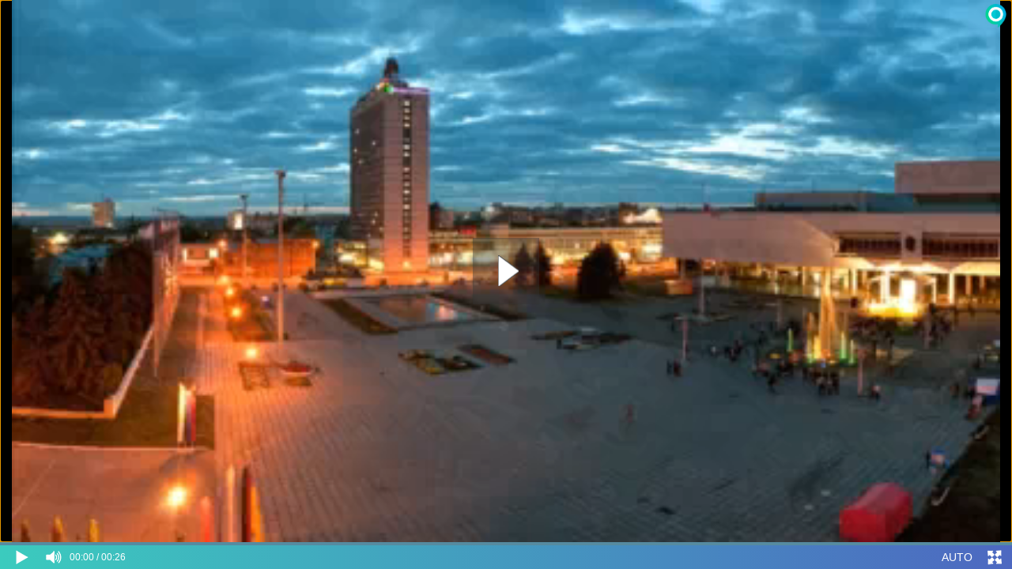

--- FILE ---
content_type: text/html; charset=UTF-8
request_url: https://widget.polyvizor.ru/player/Daasn9-VzXI
body_size: 784
content:
<!doctype html>
<html>
<head>
	<meta charset="UTF-8">
	<title>IMG_8617 - Polyvizor</title>
	<script src="https://cdn.polyvizor.com/player/hls.min.js"></script>
	<script src="https://cdn.polyvizor.com/player/polyplayer.js?v=0.0.4"></script>
	<link href="https://cdn.polyvizor.com/player/style.css?v=0.0.4" rel="stylesheet" type="text/css">
    <link rel="alternate" type="application/json+oembed" href="https://widget.polyvizor.ru/oembed.php?url=https%3A%2F%2Fwidget.polyvizor.ru%2Fplayer%2FDaasn9-VzXI" 
    title="IMG_8617 - Polyvizor oEmbed video">
</head>
<body>
	<div id="video-container">
		<noscript>
			<div class="video-container"><a class="poly_player_logo" href="https://polyvizor.ru" target="_blank"></a><video controls="controls" poster="https://img.polyvizor.ru/record/199129.jpg"  ><source src="https://out1.polyvizor.com/vod/uploads-66-20171110-135050/index.m3u8" type='application/x-mpegURL'></video></div>		</noscript>
	</div>

	<script>
        const userAgent = isUserAgent();
        if(isHLSSupported()) {
            console.log('hlsJs');
            window.onload = function() {
                let options = {"url":"https:\/\/out1.polyvizor.com\/vod\/uploads-66-20171110-135050\/index.m3u8","poster":"https:\/\/img.polyvizor.ru\/record\/199129.jpg","isLive":false,"title":"IMG_8617"};
                const poly_ = new PolyVizor('video-container', options);
            };
        } else {
            console.log('not hls');
            document.getElementById("video-container").innerHTML = '<div class="video-container"><a class="poly_player_logo" href="https://polyvizor.ru" target="_blank"></a><video controls="controls" poster="https://img.polyvizor.ru/record/199129.jpg"  ><source src="https://out1.polyvizor.com/vod/uploads-66-20171110-135050/index.m3u8" type=\'application/x-mpegURL\'></video></div>';
        }
	</script>
</body>
</html>


--- FILE ---
content_type: application/javascript
request_url: https://cdn.polyvizor.com/player/polyplayer.js?v=0.0.4
body_size: 25995
content:
/**
 * Construct a new PolyVizor instance by passing the options object
 *
 * @param {String} id_
 * @param {Object} options_
 */
function PolyVizor(id_, options_) {
    if (options_ == null) {
        this.polyUrl = null;
        this.poster = null;
        this.controlsList = 'nodownload';
        this.preload = 'metadata';
        this.autoplay = false;
        this.loop = false;
        this.muted = false;
        this.polyVolume = 100;
        this.isLive = false;
    } else {
        this.polyUrl = options_['url'];
        this.poster = options_['poster'];
        this.isLive = options_['isLive'];
        this.controlsList = (options_['controlslist'] !== undefined) ? options_['controlslist'] : 'nodownload';
        this.preload = (options_['preload'] !== undefined) ? options_['preload'] : 'metadata';
        this.autoplay = (options_['autoplay'] === true);
        this.loop = (options_['loop'] === true);
        this.muted = (options_['muted'] === true);
        if (!options_['volume']) {
            this.polyVolume = 100;
        } else {
            this.polyVolume = options_['volume'];
        }
    }

    let isFullScreenMode = false;
    let timeoutHandle = null;
    const SLIDER_TIMEOUT = 2000;
    this.container = document.getElementById(id_.toString());
    createVideoBlock(this, this.muted, this.autoplay, this.loop, this.poster, this.preload, this.controlsList);
    const errorMessage = {
        'null': translation['video_not_found'],
        400: translation['video_error_occurred'],
        401: translation['video_no_rights'],
        403: translation['video_no_rights'],
        404: translation['video_not_found'],
        'notHLS': translation['no_browser_support'],
    };
    // console.log(this);
    this.isMobile = isUserAgent();

    // mobile config
    this.hlsJSConfig = getHSLConfig(this.isMobile.any());
    // Scan Error message
    let textError = '';
    if (this.polyUrl == null || !options_) {
        textError = errorMessage['null'];
    } else if (!isHLSSupported() && !this.isMobile.iOS()) {
        textError = errorMessage['notHLS'];
    } else {
        const http = new XMLHttpRequest();
        http.open('HEAD', options_['url'], false);
        http.send();
        if (errorMessage[http.status]) {
            textError = errorMessage[http.status];
        } else if (http.status > 400) {
            textError = errorMessage[400];
        }
    }
    // Show Error message
    if (textError.length > 3) {
        showErrorBlock(id_, textError);
        return;
    }

    // for IOS
    if (this.isMobile.iOS()) {
        this.video.src = this.polyUrl;
        this.video.load();
    }

    this.polyDurationChangeLive = 0;
    const hls = new Hls(this.hlsJSConfig);
    const videoElement_ = document.getElementById(id_+ '-poly_player');
    const mainElement_ = document.getElementById(id_);
    this.timeLine = mainElement_.getElementsByClassName('video-seekbar')[0];
    this.timeLineBuffer = this.timeLine.getElementsByClassName('progress')[0];
    this.main = mainElement_;
    hls.attachMedia(videoElement_);
    hls.on(Hls.Events.MEDIA_ATTACHED, () => {
        hls.loadSource(this.polyUrl);
    });
    this.hls = hls;
    hls.on(Hls.Events.ERROR, (event, data) => {
        if (data.fatal) {
            switch (data.type) {
                case Hls.ErrorTypes.NETWORK_ERROR:
                    // try to recover network error
                    if (!textError) {
                        textError = errorMessage[400];
                    }
                    const playerToggler = mainElement_.getElementsByClassName('toggle-play-pause')[0];
                    if (playerToggler.classList.contains('pause')) {
                        showErrorBlock(id_, textError);
                    }
                    hls.startLoad();
                    break;
                case Hls.ErrorTypes.MEDIA_ERROR:
                    hls.recoverMediaError();
                    break;
                default:
                    // cannot recover
                    hls.destroy();
                    break;
            }
        }
    });

    videoElement_.hls_ = hls;
    videoElement_.this_ = this;
    videoElement_.main = mainElement_;
    if (videoElement_.this_.polyVolume > 0) {
        const volumeSeekBar_ = mainElement_.getElementsByClassName('volume-seekbar')[0];
        const volumeProgress_ = volumeSeekBar_.getElementsByClassName('progress')[0];
        const volumeSeekBarWidth = getComputedStyle(volumeSeekBar_).width.replace('px', '');
        volumeProgress_.style.width = ((videoElement_.this_.polyVolume * volumeSeekBarWidth) / 100) + 'px' ;
    }

    // block context menu
    mainElement_.oncontextmenu = function (e) { return false;};
    // end of first media block load event
    videoElement_.addEventListener('loadedmetadata', function (event) {
        const vThis = event.target.this_;
        const vHls = event.target.hls_;
        const vmainElement_ = event.target.main;
        let polyTimeVideo = '';
        let polyTimeDuration = '';
        if (!isNaN(videoElement_.duration)) {
            if (!vThis.isLive) {
                polyTimeVideo = secondsToTime(videoElement_.currentTime);
                polyTimeDuration = secondsToTime(videoElement_.duration);
            } else {
                polyTimeVideo = secondsToTime(videoElement_.currentTime);
                polyTimeDuration = 'LIVE';
            }
            const timePicker = event.target.main.getElementsByClassName('video-timings')[0];
            timePicker.innerHTML = polyTimeVideo + ' / ' + polyTimeDuration;
        } else {
            vThis.polyDurationChangeLive = 0;
        }
        setTimeout(durationChange, 100);
        const eveHtml = vmainElement_.getElementsByClassName('video-quality-bar')[0].textContent;
        if (eveHtml.toString().length === 0) {
            const hlsLevels = vThis.hls.levels;
            let hlsHeight = 40;
            let hlsArray = [];
            const qualityBar = vmainElement_.getElementsByClassName('video-quality-bar')[0];
            qualityBar.innerHTML = '';
            let counter = 0;
            for(let i = 0; i < hlsLevels.length; i++) {
                const qualityDiv = document.createElement('div');
                qualityDiv.className = 'poly_js_quality_select_' + i;
                qualityDiv.innerHTML = hlsLevels[i].attrs.NAME;
                qualityDiv.qualityLivel = i;
                qualityDiv.onclick = fPolyJSQualitySelect;
                qualityBar.appendChild(qualityDiv);

                hlsHeight += 20;
                const temporaryArray = [];
                temporaryArray.livel = i;
                temporaryArray.name = hlsLevels[i].attrs.NAME.toString();
                hlsArray.push(temporaryArray);
                counter = i;
            }
            const autoQualityDiv = document.createElement('div');
            autoQualityDiv.className = 'poly_js_quality_select_' + counter;
            autoQualityDiv.innerHTML = 'auto';
            autoQualityDiv.qualityLivel = counter;
            autoQualityDiv.onclick = fPolyJSQualitySelect;
            qualityBar.appendChild(autoQualityDiv);
            hlsHeight += 20 + (counter + 1) * 5;
            const temporaryArray = [];
            temporaryArray.livel = -1;
            temporaryArray.name = 'auto';
            hlsArray.push(temporaryArray);

            document.getElementById(id_ + '-poly_player').volume = event.target.this_.polyVolume / 100;
            vmainElement_.getElementsByClassName('video-quality-bar')[0].style.margin = '-' + hlsHeight + 'px 0px 0px -8px';
        }
    }, false);

    videoElement_.addEventListener('canplay', (event) => {
        hideErrorBlock(id_);
    }, false);

    function fPolyJSQualitySelect(event) {
        mainElement_.getElementsByClassName('video-quality')[0].innerHTML = this.textContent;
        videoElement_.hls_.nextLevel = this.qualityLivel;
        fPolyJSQualityBar(videoElement_.this_);

    }

    // position
    mainElement_.getElementsByClassName('video-seekbar')[0].polyDurationChangeLive = this.polyDurationChangeLive;
    mainElement_.getElementsByClassName('video-seekbar')[0].onmousedown = fPolyRangeContainer;
    function fPolyRangeContainer(event) {
        if (videoElement_.this_.polyDurationChangeLive < 3) {
            const x_ = (event.offsetX === undefined) ? event.layerX : event.offsetX;
            const w_ = mainElement_.getElementsByClassName('video-seekbar')[0].offsetWidth;
            videoElement_.currentTime = x_ * videoElement_.duration / w_;
        }
    }

    // play/pause
    mainElement_.getElementsByClassName('video-overlay')[0].onclick = fPolyJSPlayStop;
    mainElement_.getElementsByTagName('video')[0].onclick = fPolyJSPlayStop;
    mainElement_.getElementsByClassName('toggle-play-pause')[0].onclick = fPolyJSPlayStop;
    function fPolyJSPlayStop(event) {
        const playerToggler = mainElement_.getElementsByClassName('toggle-play-pause')[0];
        videoElement_.focus({preventScroll:true});
        if (playerToggler.classList.contains('play')) {
            playerToggler.classList.replace('play', 'pause');
            mainElement_.getElementsByClassName('video-overlay')[0].classList.add('hidden');
            videoElement_.play();
        } else {
            playerToggler.classList.replace('pause', 'play');
            mainElement_.getElementsByClassName('video-overlay')[0].classList.remove('hidden');
            videoElement_.pause();
        }
    }

    // full screen
    mainElement_.getElementsByClassName('video-size')[0].onclick = fPolyJSFullscreen;
    function fPolyJSFullscreen(this_) {
        isFullScreenMode = !isFullScreenMode;
        if (isFullScreenMode) {
            const requestFullScreenF = mainElement_.msRequestFullScreen || mainElement_.mozRequestFullScreen || mainElement_.webkitRequestFullScreen || mainElement_.requestFullScreen;
            requestFullScreenF.call(mainElement_);
        } else {
            const ExitFullScreenF = document.msCancelFullScreen || document.mozCancelFullScreen || document.webkitCancelFullScreen || document.cancelFullScreen;
            ExitFullScreenF.call(document);
        }
    }

    // quality bar
    mainElement_.getElementsByClassName('video-quality')[0].onclick = fPolyJSQualityBar;
    function fPolyJSQualityBar(event) {
        mainElement_.getElementsByClassName('video-quality-bar')[0].classList.toggle('hidden');
        videoElement_.this_.polyDurationChangeLive = 0;
        if (!mainElement_.getElementsByClassName('video-quality-bar')[0].classList.contains('hidden')) {
            mainElement_.timerQualityBar = setTimeout(function() { fPolyJSQualityBar(this); }, 5000);
        } else {
            clearInterval(mainElement_.timerQualityBar);
        }
    }

    // mute/unmute
    mainElement_.getElementsByClassName('toggle-volume')[0].onclick = fPolyPlayerSoundToggle;
    function fPolyPlayerSoundToggle(event) {
        const volumeToggler =  mainElement_.getElementsByClassName('toggle-volume')[0];
        const volumeSeekBar_ = mainElement_.getElementsByClassName('volume-seekbar')[0];
        const volumeProgress_ = volumeSeekBar_.getElementsByClassName('progress')[0];
        if (volumeToggler.classList.contains('on')) {
            volumeProgress_.style.width = 0 + 'px';
            volumeToggler.classList.replace('on', 'off');
            document.getElementById(id_+"-poly_player").muted = true;
        } else {
            volumeProgress_.style.width = ((videoElement_.this_.polyVolume * volumeSeekBar_.offsetWidth) / 100) + 'px' ;
            volumeToggler.classList.replace('off', 'on');
            document.getElementById(id_+"-poly_player").muted = false;
        }
        setFocusAtVideoElement();
    }

    // volume
    mainElement_.getElementsByClassName('volume-seekbar')[0].onclick = fpolyPlayerSound;
    function fpolyPlayerSound(event) {
        const x_ = event.offsetX;
        const volumeSeekBar_ = mainElement_.getElementsByClassName('volume-seekbar')[0];
        const w_ = volumeSeekBar_.offsetWidth;
        const volumeProgress_ = volumeSeekBar_.getElementsByClassName('progress')[0];
        const volumeToggler =  mainElement_.getElementsByClassName('toggle-volume')[0];
        document.getElementById(id_+"-poly_player").muted = false;
        volumeProgress_.style.width = x_ + 'px';
        videoElement_.this_.polyVolume = 100 * x_ / w_;
        videoElement_.volume = x_ / w_;
        if (videoElement_.this_.polyVolume > 0) {
            volumeToggler.classList.replace('off', 'on');
        } else {
            volumeToggler.classList.replace('on', 'off');
        }
    }

    // volume drag
    /*volumeSeekbar.addEventListener('mousedown', function (mouseDownEvent) {
        console.log('mousedown event:');
        console.log(mouseDownEvent);
        window.addEventListener('mousemove', function (mouseMoveEvent) {

        });
        window.addEventListener('mouseup', function (mouseUpEvent) {
            console.log('mouseup event:');
            console.log(mouseUpEvent);
            if (isDragging) {
                console.log('dragged');
            } else {
                console.log('click, not dragging');
            }
            window.removeEventListener('mousemove', drag);
            window.removeEventListener('mouseup', this);
        });
        let isDragging = false;
        function drag() {
            isDragging = true;
        }
    });*/

    // video timeline progress event
    videoElement_.addEventListener('timeupdate', function (event) {
        // console.log('time update current time: ' + videoElement_.currentTime);
        let polyTimeVideo_ = 0;
        let polyTimeDuration = 0;
        let polyTimeLine = 0;
        const vThis = event.target.this_;
        if (!isNaN(videoElement_.duration)) {
            if (!vThis.isLive) {
                polyTimeVideo_ = secondsToTime(videoElement_.currentTime);
                polyTimeDuration = secondsToTime(videoElement_.duration);
                polyTimeLine = videoElement_.currentTime/videoElement_.duration * 100;
            } else {
                polyTimeVideo_ = secondsToTime(videoElement_.currentTime);
                polyTimeDuration = 'LIVE';
                polyTimeLine = 100;
            }
            const timePicker = event.target.main.getElementsByClassName('video-timings')[0];
            timePicker.innerHTML = polyTimeVideo_ + ' / ' + polyTimeDuration;
            vThis.timeLineBuffer.style.width = polyTimeLine + '%';
        } else {
            vThis.polyDurationChangeLive = 0;
        }
    }, false);
    // video ended event listener
    videoElement_.addEventListener('ended', function (event) {
        const playerToggler = mainElement_.getElementsByClassName('toggle-play-pause')[0];
        playerToggler.classList.replace('pause', 'play');
        mainElement_.getElementsByClassName('video-overlay')[0].classList.remove('hidden');
    });

    // creation of all video blocks and interface
    function createVideoBlock(this_, muted_, autoplay_, loop_, poster_, preload_,controlsList_) {
        const div = document.createElement('div');
        div.className = 'poly_player_video_content';
        this_.container.appendChild(div);

        const logoLink = document.createElement('a');
        logoLink.className = 'poly_player_logo';
        logoLink.href = 'https://polyvizor.ru';
        logoLink.target = '_blank';
        div.appendChild(logoLink);

        const playButtonDiv = document.createElement('div');
        playButtonDiv.className = 'video-overlay cursor-pointer';
        div.appendChild(playButtonDiv);

        const infoDiv = document.createElement('div');
        infoDiv.className = 'hidden video-div-info';
        infoDiv.id = id_ + '-video-div-info';
        div.appendChild(infoDiv);

        const videoDiv = document.createElement('div');
        videoDiv.className = 'video-element';
        videoDiv.id = id_ + '-video-element';
        div.appendChild(videoDiv);

        let showMuted = '';
        let showNotMuted = 'hidden';

        const videoElement = document.createElement('video');
        videoElement.className = 'poly_player';
        videoElement.id = id_ + '-poly_player';
        videoElement.setAttribute('fallback', '');
        videoElement.setAttribute('controlsList', controlsList_);
        videoElement.setAttribute('tabindex', "-1");
        videoElement.setAttribute('playsinline', '');
        if (muted_) {
            videoElement.muted = true;
        }

        const tableElement = document.createElement('div');
        tableElement.className = 'video-controls';
        tableElement.innerHTML = '<div class="video-top-controls"><div class="video-seekbar seekbar"><div class="progress"></div></div></div><div class="video-playback-controls"><button class="control-btn toggle-play-pause play"></button><div class="video-volume-control"><button class="control-btn toggle-volume on"><i></i></button><div class="volume-seekbar seekbar"><div class="progress"></div></div></div><div class="video-timings">00:00:00 / 00:00:00</div><div class="video-quality-wrapper"><div class="video-quality cursor-pointer">auto</div><div class="video-quality-bar cursor-pointer hidden"></div></div><div class="video-size"><div class="video-size-fullscreen cursor-pointer"></div></div></div>';
        div.appendChild(tableElement);
        if (autoplay_) {
            videoElement.setAttribute('autoplay','autoplay');
            this_.polyPlay = true;
            mainElement_.getElementsByClassName('poly_player_control .poly_player_play')[0].classList.add('hidden');
            mainElement_.getElementsByClassName('poly_player_control .poly_player_stop')[0].classList.remove('hidden');
            mainElement_.getElementsByClassName('video-overlay')[0].classList.add('hidden');
        }
        if (loop_) {
            videoElement.setAttribute('loop', 'loop');
        }
        if (poster_ !== undefined) {
            videoElement.setAttribute('poster', poster_);
        }
        if (preload_ !== undefined) {
            videoElement.setAttribute('preload', preload_);
        }
        videoDiv.appendChild(videoElement);
        this_.video = videoElement;
        setFocusAtVideoElement();
    }

    function durationChange() {
        videoElement_.addEventListener('durationChange', function (event) {
            const vThis = event.target.this_;
            vThis.polyDurationChangeLive++;
        });
    }

    // fullscreenchange event listener
    document.addEventListener('webkitfullscreenchange', videoScreenMode, false);
    document.addEventListener('mozfullscreenchange', videoScreenMode, false);
    document.addEventListener('fullscreenchange', videoScreenMode, false);

    // space button pressed event listener
    document.addEventListener('keyup', event => {
        if (event.code === 'Space') {
            if (document.activeElement.tagName === 'BODY' || document.activeElement.tagName === 'MAT-DIALOG-CONTAINER') {
                setFocusAtVideoElement();
            }
            if (videoElement_ === document.activeElement) {
                fPolyJSPlayStop();
                event.preventDefault();
            }
        }
    });
    // hide/show controls on mousemove event in fullscreen mode
    function videoScreenMode() {
        const controlsElement = mainElement_.getElementsByClassName('video-controls')[0];
        if (isFullScreenMode) {
            timeoutHandle = setTimeout(function() {
                controlsElement.style.bottom = '-31px';
                document.body.style.cursor = 'none';
            }, SLIDER_TIMEOUT);
            document.onmousemove = function() {
                controlsElement.style.bottom = '0px';
                document.body.style.cursor = 'default';
                clearTimeout(timeoutHandle);
                timeoutHandle = setTimeout(function() {
                    controlsElement.style.bottom = '-31px';
                    document.body.style.cursor = 'none';
                }, SLIDER_TIMEOUT);
            }
        } else {
            clearTimeout(timeoutHandle);
            timeoutHandle = null;
            document.onmousemove = function() {
                controlsElement.style.bottom = '0px';
                document.body.style.cursor = 'default';
            };
        }
    }

}

// locales
const translations = {
    'en': {
        'no_browser_support': 'Your browser does not support this technology',
        'try_again': 'Try again',
        'video_error_occurred': 'Error has occurred',
        'video_no_rights': 'You do not have permissions to watch this video',
        'video_not_found': 'Video not found',
        'video_playback_error': 'Could not play video',
    },
    'ru': {
        'no_browser_support': 'Ваш браузер не поддерживает данную технологию',
        'try_again': 'Попробовать ещё раз',
        'video_error_occurred': 'Произошла ошибка',
        'video_no_rights': 'У вас нет прав для просмотра данного видео',
        'video_not_found': 'Видео не найдено',
        'video_playback_error': 'Не удаётся воспроизвести видео',
    },
};
const defaultLocale = 'en';
const browserLocale = navigator.language.split('-')[0];
const translation = (typeof translations[browserLocale] !== 'undefined' && Object.keys(translations[browserLocale]).length) ? translations[browserLocale] : translations[defaultLocale];

// displayed time calculation
function secondsToTime(time) {
    let fulltime;
    let h = Math.floor(time / (60 * 60)),
        dm = time % (60 * 60),
        m = Math.floor(dm / 60),
        ds = dm % 60,
        s = Math.ceil(ds);
    if (s === 60) {
        s = 0;
        m = m + 1;
    }
    if (s < 10) {
        s = '0' + s;
    }
    if (m === 60) {
        m = 0;
        h = h + 1;
    }
    if (m < 10) {
        m = '0' + m;
    }
    if (h === 0) {
        fulltime = m + ':' + s;
    } else {
        fulltime = h + ':' + m + ':' + s;
    }
    return fulltime;
}

function isHLSSupported() {
    return Hls.isSupported();
}

function isUserAgent() {
    const isMobile = {
        Android: function() {
            return navigator.userAgent.match(/Android/i);
        },
        BlackBerry: function() {
            return navigator.userAgent.match(/BlackBerry/i);
        },
        iOS: function() {
            return navigator.userAgent.match(/iPhone|iPad|iPod/i);
        },
        Opera: function() {
            return navigator.userAgent.match(/Opera Mini/i);
        },
        Windows: function() {
            return navigator.userAgent.match(/IEMobile/i);
        },
        any: function() {
            return (isMobile.Android() || isMobile.BlackBerry() || isMobile.iOS() || isMobile.Opera() || isMobile.Windows());
        }
    };
    return isMobile;
}

function getHSLConfig(isMobile) {
    return {
        abrBandWidthFactor: 0.95,
        abrBandWidthUpFactor: 0.7,
        abrEwmaDefaultEstimate: 500000,
        abrEwmaFastLive: 5.0,
        abrEwmaFastVoD: 4.0,
        abrEwmaSlowLive: 9.0,
        abrEwmaSlowVoD: 15.0,
        appendErrorMaxRetry: 3,
        enableCEA708Captions: true,
        enableSoftwareAES: true,
        enableWebVTT: true,
        enableWorker: true,
        forceKeyFrameOnDiscontinuity: true,
        fragLoadingMaxRetry: 6,
        fragLoadingMaxRetryTimeout: 64000,
        fragLoadingRetryDelay: 500,
        fragLoadingTimeOut: 20000,
        highBufferWatchdogPeriod: 3,
        initialLiveManifestSize: 1,
        levelLoadingMaxRetry: 4,
        levelLoadingMaxRetryTimeout: 64000,
        levelLoadingRetryDelay: 500,
        levelLoadingTimeOut: 10000,
        liveMaxLatencyDurationCount: 1,
        liveSyncDurationCount: 0,
        lowBufferWatchdogPeriod: 0.5,
        manifestLoadingMaxRetry: 1,
        manifestLoadingMaxRetryTimeout: 64000,
        manifestLoadingRetryDelay: 500,
        manifestLoadingTimeOut: 10000,
        maxAudioFramesDrift: 1,
        maxBufferHole: 0.5,
        maxBufferLength: (isMobile) ? 5 : 30,
        maxBufferSize: 60 * 1000 * 1000,
        maxFragLookUpTolerance: 0.2,
        maxMaxBufferLength: 600,
        minAutoBitrate: 0,
        nudgeMaxRetry: 3,
        nudgeOffset: 0.1,
        startFragPrefetch: false,
        startLevel: undefined,
        stretchShortVideoTrack: false
    };
}

function setFocusAtVideoElement() {
    const videoElement = document.getElementById('video-container-poly_player');
    if (videoElement) {
        videoElement.focus({preventScroll:true});
    }
}

function showErrorBlock(id_, textError) {
    document.getElementById(id_ + '-video-div-info').innerHTML = '<div class="video-div-info-container"><div>' + translation['video_playback_error']+ ': ' + textError + '</div><div><a href="#" onclick="location.reload(true);">' + translation['try_again'] + '</a></div></div>';
    document.getElementById(id_ + '-video-div-info').classList.remove('hidden');
    document.getElementById('video-container-video-element').classList.add('hidden');
    document.getElementById(id_).getElementsByClassName('video-overlay')[0].classList.add('hidden');
    document.getElementById(id_).getElementsByClassName('video-controls')[0].classList.add('hidden');
    document.getElementById(id_ + '-video-element').classList.add('height100');
}

function hideErrorBlock(id_) {
    document.getElementById(id_ + '-video-div-info').classList.add('hidden');
    document.getElementById('video-container-video-element').classList.remove('hidden');
    // document.getElementById(id_).getElementsByClassName('video-overlay')[0].classList.remove('hidden');
    document.getElementById(id_).getElementsByClassName('video-controls')[0].classList.remove('hidden');
    document.getElementById(id_ + '-video-element').classList.remove('height100');
}
